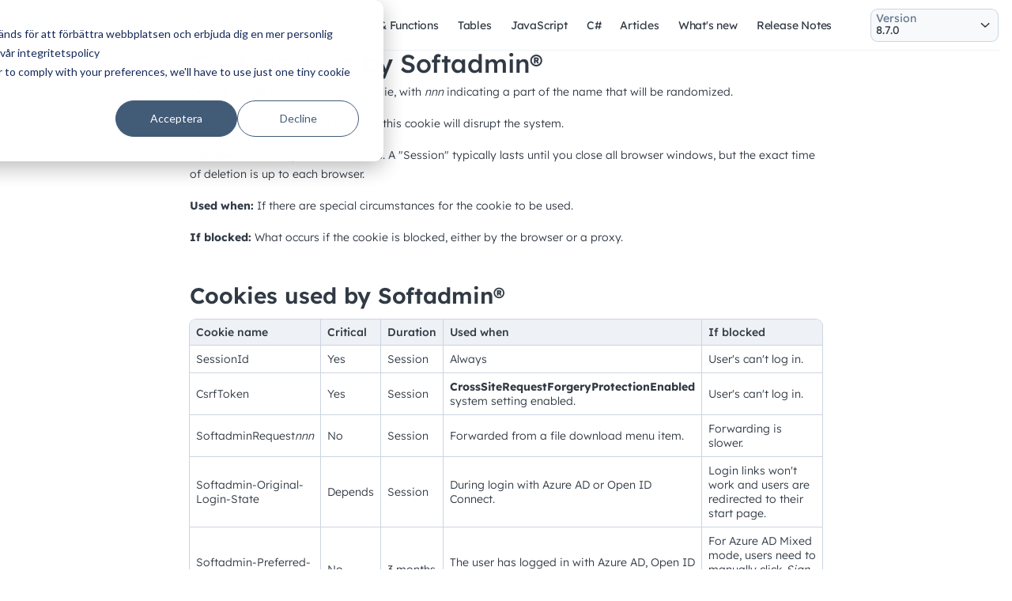

--- FILE ---
content_type: text/html; charset=utf-8
request_url: https://documentation.softadmin.se/softadmin.aspx?id=18&articleid=84a12627-89be-4b42-b455-d45b4a282666&title=Cookies+used+by+Softadmin%C2%AE
body_size: 3763
content:
<!doctype html>
<html>
<!-- Generated by Softadmin Publish -->
<head>
	<meta name="viewport" content="width=device-width, initial-scale=1">
	<meta property="og:image" content="https://documentation.softadmin.com/customization/images/softadmin-documentation-og.png">
	<meta http-equiv="Content-Type" content="text/html; charset=UTF-8">
	<title>Cookies used by Softadmin&#174; | Articles | Softadmin&#174; Documentation</title>
	<link href="customization/css/global.css" rel="stylesheet" type="text/css" media="all">
	<script type="text/javascript" src="scripts/jquery-1.12.4.js"></script>
	<script type="text/javascript" src="scripts/publish.js"></script>
	<script type="text/javascript" src="customization/scripts/prism.js"></script>
	<script type="text/javascript" src="customization/scripts/custom.js"></script>
	<script type="text/javascript">
$( function() {
	document.getElementById('VersionForm').sa_isupdating = false;
	document.getElementById('VersionForm').sa_isposting = false;
	updateClientSide_VersionForm();
});
function isFieldVisible_VersionForm(fieldname) {
	switch (fieldname) {
		case 'VersionId': return true;
		default: return false;
	}
}
function isFieldEnabled_VersionForm(fieldname) {
	switch (fieldname) {
		case 'VersionId': return true;
		default: return false;
	}
}
function isButtonEnabled_VersionForm(elementid) {
	if (document.getElementById('VersionForm').sa_isupdating) return false;
	if (document.getElementById('VersionForm').sa_isposting) return false;
	switch (elementid) {
		default: return false;
	}
}
function disableButtons_VersionForm() {
}
function updateServerSide_VersionForm(nodeid) {
	document.getElementById('VersionForm').sa_updating = true;
	disableButtons_VersionForm();
	sa_updatequeue.add(nodeid, {
			VersionId: ($('#i21').val()),
			sa_postbackfield: nodeid,
			sa_postbackform: '17',
			sa_pagecontext: 'PRUCU8ti3s31XDQr6qzk0AYWj0aa1YhAqM0bVoiBUxsjnRgcAfdMl51KT3Ate8IZEistr8pkLFoeGOhQAZVR/CTzRDfw2bvh3lmE+FbkvfTWnYKkcRrEJrRfRGDVY7PxqedeyH9jZmc9jbddkxRc/A==',
			sa_rawcontext: 'QS;id,18,articleid,84a12627-89be-4b42-b455-d45b4a282666,title,Cookies used by Softadmin®,;'},
		'17',
		function(queueEmpty) {
			document.getElementById('VersionForm').sa_updating = !queueEmpty;
			updateClientSide_VersionForm();
		});
}
function updateClientSide_VersionForm() {
	if (isFieldVisible_VersionForm('VersionId'))
		$('#xi21').show();
	else
		$('#xi21').hide();
	if (isFieldEnabled_VersionForm('VersionId'))
		$('#i21').removeAttr('disabled');
	else
		$('#i21').attr('disabled','disabled');
}
	</script>
</head>
<body id="page18">
	<!-- Start of HubSpot Embed Code -->
<script type="text/javascript" id="hs-script-loader" async defer src="//js.hs-scripts.com/3935944.js"></script>
<!-- End of HubSpot Embed Code -->

<!-- Global site tag (gtag.js) - Google Analytics -->
<script async src="https://www.googletagmanager.com/gtag/js?id=UA-12901740-4"></script>
	<div class="Page">
		<div class="PageHeaderBox">
			<div class="PageHeader">
				<div class="SoftadminLogo">
					<a href="https://documentation.softadmin.com" title="Softadmin®">
						<img src="customization\images\softadmin-documentation-logo.svg" width="160" height="48" alt="">
					</a>
				</div>
				<div class="MainNavigationBarContainer">
					<ul>
						<li><a href="softadmin.aspx?id=3">Components</a></li>
						<li><a href="softadmin.aspx?id=4">Controls</a></li>
						<li><a href="softadmin.aspx?id=9">Procedures &amp; Functions</a></li>
						<li><a href="softadmin.aspx?id=14">Tables</a></li>
						<li><a href="softadmin.aspx?id=12">JavaScript</a></li>
						<li><a href="https://softadminapi.softadmin.com/" onclick="window.open(&quot;https://softadminapi.softadmin.com/&quot;, &quot;_blank&quot;); return false;">C#</a></li>
						<li><a href="softadmin.aspx?id=19">Articles</a></li>
						<li><a href="softadmin.aspx?id=21">What&#39;s new</a></li>
						<li><a href="softadmin.aspx?id=16">Release Notes</a></li>
					</ul>
				</div>
				<form id="VersionForm" id="VersionForm" action="softadmin.aspx#i22" method="post" enctype="multipart/form-data" onsubmit="if (!this.sa_isposting) { this.sa_isposting = true; disableButtons_VersionForm(); }">
					<div style="display:none">
					<input type="hidden" name="sa_pagecontext" value="MQN0UBSdhZWl4+XuWZi1iKNtK2mUbmhD+egZNN1jO5BzPgs8VAoP9xQ6dIXD9dQYLmAyLh4QrTk6GBrk3DbNrS2UGmyzqZwDUqwEMBeJUU9LzRaNn9Nc54U13quH/J3rV7WMh1+4pRyPijINsvhQeA==">
					<input type="hidden" name="sa_rawcontext" value="QS;id,18,articleid,84a12627-89be-4b42-b455-d45b4a282666,title,Cookies used by Softadmin®,;">
					<input type="hidden" name="sa_postbackform" value="17">
					</div>
					<div id="xi21" class="TargetVersionDropdown"><label for="i21">version</label><select id="i21" onchange="document.getElementById(&quot;VersionForm&quot;).submit();" name="VersionId">
						<option value="1678" selected>8.7.0</option>
						<option value="1672">8.6.0</option>
						<option value="1658">8.5.0</option>
						<option value="1666">8.4.1</option>
						<option value="1646">8.4.0</option>
						<option value="1651">8.3.1</option>
						<option value="1633">8.3.0</option>
						<option value="1623">8.2.0</option>
						<option value="1604">8.1.0</option>
						<option value="1585">8.0.0</option>
						<option value="1572">7.38.0</option>
						<option value="1562">7.37.0</option>
						<option value="1567">7.36.2</option>
						<option value="1561">7.36.1</option>
						<option value="1550">7.36.0</option>
						<option value="1557">7.35.1</option>
						<option value="1540">7.35.0</option>
						<option value="1533">7.34.0</option>
						<option value="1522">7.33.0</option>
						<option value="1528">7.32.002</option>
						<option value="1519">7.32.001</option>
						<option value="1512">7.31.001</option>
						<option value="1502">7.30.001</option>
						<option value="1494">7.29.001</option>
						<option value="1486">7.28.001</option>
						<option value="1478">7.27.001</option>
						<option value="1466">7.26.001</option>
						<option value="1470">7.25.003</option>
						<option value="1462">7.25.002</option>
						<option value="1451">7.25.001</option>
						<option value="1448">7.24.001</option>
						<option value="1433">7.23.001</option>
						<option value="1423">7.22.001</option>
						<option value="1411">7.21.001</option>
						<option value="1410">7.20.002</option>
						<option value="1403">7.20.001</option>
						<option value="1395">7.19.001</option>
						<option value="1391">7.18.002</option>
						<option value="1388">7.18.001</option>
						<option value="1383">7.17.001</option>
						<option value="1373">7.16.001</option>
						<option value="1372">7.15.002</option>
						<option value="1367">7.15.001</option>
						<option value="1353">7.14.001</option>
						<option value="1340">7.13.001</option>
						<option value="1335">7.12.001</option>
						<option value="1327">7.11.004</option>
						<option value="1326">7.11.003</option>
						<option value="1325">7.11.002</option>
						<option value="1309">7.11.001</option>
						<option value="1302">7.10.002</option>
						<option value="1284">7.10.001</option>
						<option value="1283">7.9.003</option>
						<option value="1271">7.9.002</option>
						<option value="1260">7.9.001</option>
						<option value="1245">7.8.001</option>
						<option value="1222">7.7.001</option>
						<option value="1212">7.6.001</option>
						<option value="1187">7.5.001</option>
						<option value="1172">7.4.001</option>
						<option value="1163">7.3.002</option>
						<option value="1139">7.3.001</option>
						<option value="1129">7.2.001</option>
						<option value="1106">7.1.001</option>
						<option value="1081">7.0.003</option>
						<option value="1047">6.7.002</option>
						<option value="1037">6.7.001</option>
						<option value="1029">6.6.002</option>
						<option value="1021">6.6.001</option>
						<option value="1008">6.5.003</option>
						<option value="995">6.5.002</option>
						<option value="985">6.5.001</option>
						<option value="977">6.4.002</option>
						<option value="965">6.4.001</option>
						<option value="962">6.3.001</option>
						<option value="945">6.2.001</option>
						<option value="934">6.1.001</option>
						<option value="921">6.0.007</option>
						<option value="915">6.0.006</option>
						<option value="897">6.0.005</option>
						<option value="885">6.0.004</option>
						<option value="852">5.5.001</option>
						<option value="844">5.4.020</option>
						<option value="838">5.4.019</option>
						<option value="832">5.4.018</option>
						<option value="825">5.4.017</option>
						<option value="817">5.4.016</option>
						<option value="815">5.4.015</option>
						<option value="805">5.4.014</option>
						<option value="745">5.4.011</option>
						<option value="837">5.3.006</option>
						<option value="495">5.3.005</option>
					</select></div>
				</form>
			</div>
		</div>
		<div class="PageContentWrapper">
			<div class="PageContentBox">
				<div class="hero">
					<h1>
						Cookies used by Softadmin&#174;
					</h1>
				</div>

					<div><p><strong>Cookie name:</strong> The name of the cookie, with <em>nnn</em> indicating a part of the name that will be randomized.</p>
<p><strong>Critical:</strong> Indicates whether blocking this cookie will disrupt the system.</p>
<p><strong>Duration:</strong> How long the cookie lasts. A &quot;Session&quot; typically lasts until you close all browser windows, but the exact time of deletion is up to each browser.</p>
<p><strong>Used when:</strong> If there are special circumstances for the cookie to be used.</p>
<p><strong>If blocked:</strong> What occurs if the cookie is blocked, either by the browser or a proxy.</p>
<h2 id="cookies-used-by-softadmin">Cookies used by Softadmin®</h2>
<table>
<thead>
<tr>
<th>Cookie name</th>
<th>Critical</th>
<th>Duration</th>
<th>Used when</th>
<th>If blocked</th>
</tr>
</thead>
<tbody>
<tr>
<td>SessionId</td>
<td>Yes</td>
<td>Session</td>
<td>Always</td>
<td>User's can't log in.</td>
</tr>
<tr>
<td>CsrfToken</td>
<td>Yes</td>
<td>Session</td>
<td><strong>CrossSiteRequestForgeryProtectionEnabled</strong> system setting enabled.</td>
<td>User's can't log in.</td>
</tr>
<tr>
<td>SoftadminRequest<em>nnn</em></td>
<td>No</td>
<td>Session</td>
<td>Forwarded from a file download menu item.</td>
<td>Forwarding is slower.</td>
</tr>
<tr>
<td>Softadmin-Original-Login-State</td>
<td>Depends</td>
<td>Session</td>
<td>During login with Azure AD or Open ID Connect.</td>
<td>Login links won't work and users are redirected to their start page.</td>
</tr>
<tr>
<td>Softadmin-Preferred-Login-Method</td>
<td>No</td>
<td>3 months</td>
<td>The user has logged in with Azure AD, Open ID Connect, or SAML.</td>
<td>For Azure AD Mixed mode, users need to manually click <em>Sign in with Microsoft</em> each time.</td>
</tr>
</tbody>
</table>
<h2 id="cookies-used-by-softadmin-publish">Cookies used by Softadmin® Publish</h2>
<table>
<thead>
<tr>
<th>Cookie name</th>
<th>Critical</th>
<th>Duration</th>
<th>Used when</th>
<th>If blocked</th>
</tr>
</thead>
<tbody>
<tr>
<td>PublishSessionId</td>
<td>Depends</td>
<td>Session</td>
<td>Always</td>
<td>It becomes impossible to submit forms. Tasks can't set session variables.</td>
</tr>
</tbody>
</table>
<h2 id="cookies-used-by-softadmin-web-snippets">Cookies used by Softadmin® Web Snippets</h2>
<table>
<thead>
<tr>
<th>Cookie name</th>
<th>Critical</th>
<th>Duration</th>
<th>Used when</th>
<th>If blocked</th>
</tr>
</thead>
<tbody>
<tr>
<td>SnippetSessionId</td>
<td>Depends</td>
<td>Session</td>
<td>Always</td>
<td>Snippets can't use session variables.</td>
</tr>
</tbody>
</table>
</div>

			</div>
			<div id="toc" class="ToC"></div>
		</div>
	</div>
	<div class="PageFooterBox"></div>
</body>
</html>


--- FILE ---
content_type: image/svg+xml
request_url: https://documentation.softadmin.se/customization/images/angle-down.svg
body_size: 569
content:
<?xml version="1.0" encoding="utf-8"?>
<!-- Generator: Adobe Illustrator 27.4.1, SVG Export Plug-In . SVG Version: 6.00 Build 0)  -->
<svg version="1.1" id="Layer_2_00000131346155770030708250000013772450275781266817_"
	 xmlns="http://www.w3.org/2000/svg" xmlns:xlink="http://www.w3.org/1999/xlink" x="0px" y="0px" viewBox="0 0 24 24"
	 style="enable-background:new 0 0 24 24;" xml:space="preserve">
<style type="text/css">
	.st0{fill:none;}
	.st1{fill:#313A44;}
</style>
<g id="Icons">
	<g>
		<rect class="st0" width="24" height="24"/>
		<path class="st1" d="M15.9,10.8L12.4,14c-0.1,0.1-0.2,0.1-0.4,0.1s-0.2-0.1-0.4-0.2l-3.4-3.2C8,10.5,8,10.1,8.2,9.9s0.6-0.2,0.8,0
			l3.1,2.9l3.1-2.9c0.2-0.2,0.6-0.2,0.8,0C16.3,10.3,16,10.6,15.9,10.8z"/>
	</g>
</g>
</svg>


--- FILE ---
content_type: application/javascript
request_url: https://documentation.softadmin.se/customization/scripts/custom.js
body_size: 2041
content:
if (window.Prism) {
	// Adapt generic SQL to TSQL.
	let sql = Prism.languages.sql;

	sql.comment.pattern = /(^|[^\\])(?:\/\*[\s\S]*?\*\/|(?:--).*)/

	let keywords = convertToArray(sql.keyword);
	keywords.unshift(
		/\b(?:NVARCHAR|SYSNAME|UNIQUEIDENTIFIER|DATETIME2)\b/i
	);
	sql.keyword = keywords;

	let variables = convertToArray(sql.variable);
	variables.unshift(
		/@@([a-zA-Z_])+/
	);

	sql.variable = variables;

	let functions = convertToArray(sql.function);
	functions.push(
		/\b(?:SYSDATETIME|SYSDATETIMEOFFSET|CONCAT|ISNULL)\b/i
	);

	sql.function = functions;
}

function initMermaid() {
	if (document.querySelectorAll('.mermaid').length > 0) {
		let script = document.createElement('script');
		script.src = 'customization/scripts/mermaid.min.js';
		script.type = 'module';

		script.onload = function () {
			mermaid.initialize({
				startOnLoad: true,
				fontFamily: '"Segoe UI", "Lucida Grande", sans-serif',
				securityLevel: 'loose'
			});

			$('svg').removeAttr('height');
		};

		document.head.appendChild(script);
	}
}

function convertToArray(value) {
	if (value instanceof Array) {
		return value;
	}

	return [value];
}

$(function () {
	let containers = $('.openCloseContainer');
	if (containers.length == 0) {
		$('.HideAll').remove();
		$('.ShowAll').remove();
		return;
	}

	$(containers).each(
		function () {
			let container = this;

			$(this).children('.openCloseHeading').click(function () {
				$(container).toggleClass('open');
			});
		}
	);

	if (window.location.hash === '#expandall') {
		$('.openCloseContainer').addClass('open');
		$('.HideAll').show();
	} else {
		$('.ShowAll').show();
	}
});

function openAll() {
	$('.openCloseContainer').addClass('open');
	$('.HideAll').show();
	$('.ShowAll').hide();
	window.history.replaceState(null, null, '#expandall');
}

function closeAll() {
	$('.openCloseContainer').removeClass('open');
	$('.HideAll').hide();
	$('.ShowAll').show();
	window.history.replaceState(null, null, '#');
}

function arrangeTree(headings) {
	if (headings.length === 0) {
		return undefined;
	}

	let rootNodes = [];
	let currentRootNode = headings[0];
	let currentChildNodes = [];

	for (let i = 1; i < headings.length; i++) {
		let currentChild = headings[i];
		if (currentChild.tagName <= currentRootNode.tagName) {
			rootNodes.push({
				element: currentRootNode,
				children: arrangeTree(currentChildNodes)
			});

			currentRootNode = currentChild;
			currentChildNodes = [];
		} else {
			currentChildNodes.push(currentChild);
		}
	}

	rootNodes.push({
		element: currentRootNode,
		children: arrangeTree(currentChildNodes)
	});

	return rootNodes;
}

let tocTempId = 0;

function buildToc(tree, parentId) {
	let ul = document.createElement('ul');
	for (let node of tree) {
		let li = document.createElement('li');
		let anchor = document.createElement('a');
		let text = node.element.textContent.trim();
		if (text[text.length - 1] == ':') {
			text = text.substr(0, text.length - 1);
		}
		text = text.replace(/\s*\((optional|mandatory)\)$/, '');

		anchor.textContent = text;

		let id = node.element.id;
		if (!id) {
			let candidateId = text.toLowerCase().replaceAll(/[^ \-a-zA-Z0-9]/g, '').replaceAll(/\s+/g, '-');
			if (parentId) {
				candidateId = parentId + '-' + candidateId;
			}

			if (document.getElementById(candidateId) == undefined) {
				id = candidateId;
			} else {
				id = 'h' + tocTempId++;
			}

			node.element.id = id;
		}

		anchor.href = '#' + id;
		anchor.onclick = (ev) => {
			node.element.scrollIntoView({ behavior: 'smooth' });
			ev.preventDefault();
			return false;
		}

		li.appendChild(anchor);
		ul.appendChild(li);

		if (node.children && node.children.length) {
			li.appendChild(buildToc(node.children, node.element.tagName > 'H1' ? id : undefined));
		}
	}

	return ul;
}

function makeToc(toc) {
	let headings = $('h1,h2,h3,h4,h5,h6').not('.ExcludeFromToC').toArray();
	if (headings.length > 1) {
		let tree = arrangeTree(headings);
		toc.appendChild(buildToc(tree));
	} else {
		return;
	}

	/*
	$(toc).click(function () {
		openAll();
	})
	*/

	$(window).scroll(function () {
		let scrollTop = $(document).scrollTop() + 80;

		$('.active', toc).removeClass('active');
		let best = headings[0];
		let bestDistance = 999999;

		for (let i = 0; i < headings.length; i++) {
			let currentHeading = headings[i];
			let headingTop = $(currentHeading).offset().top;
			let headingBottom = currentHeading.clientHeight + headingTop;
			let distance = Math.min(Math.abs(headingTop - scrollTop), Math.abs(headingBottom - scrollTop));
			if (distance < bestDistance) {
				best = currentHeading
				bestDistance = distance;
			}
		}

		let active = $('a[href="#' + best.id + '"]', toc).addClass('active').get(0);
		if (location.hash !== '#' + best.id) {
			history.replaceState(null, null, '#' + best.id);
		}
	});
}

$(function () {
	makeToc(document.getElementById('toc'));

	initMermaid();
});
